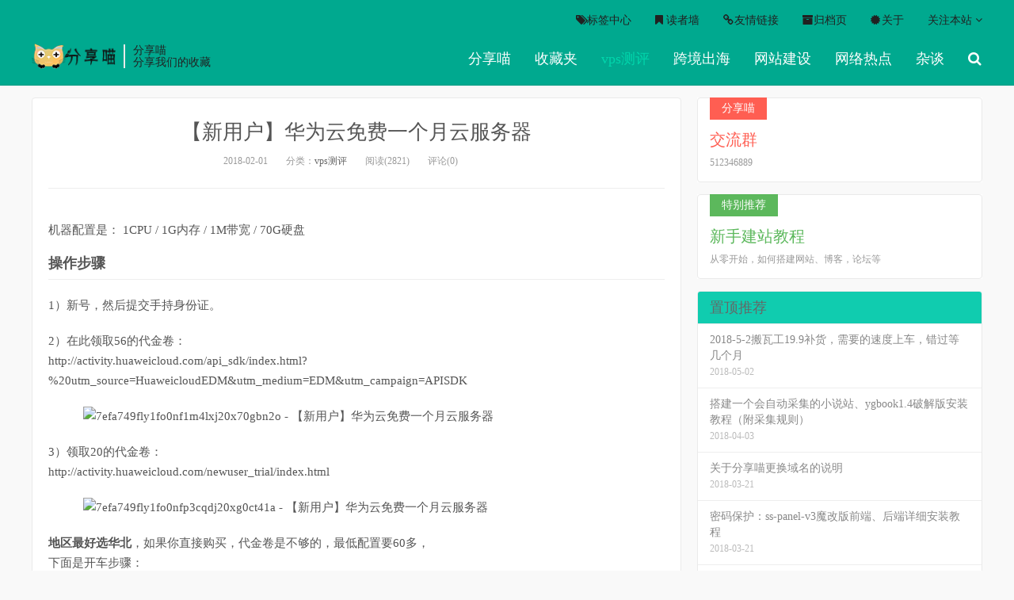

--- FILE ---
content_type: text/html; charset=UTF-8
request_url: https://www.fxmiao.net/post-1025.html
body_size: 8860
content:
<!DOCTYPE HTML>
<html>
<head>
<meta charset="UTF-8">
<link rel="dns-prefetch" href="//apps.bdimg.com">
<meta http-equiv="X-UA-Compatible" content="IE=11,IE=10,IE=9,IE=8">
<meta name="viewport" content="width=device-width, initial-scale=1.0, user-scalable=0, minimum-scale=1.0, maximum-scale=1.0">
<meta name="apple-mobile-web-app-title" content="分享喵">
<meta http-equiv="Cache-Control" content="no-siteapp">
<title>【新用户】华为云免费一个月云服务器-分享喵</title>
<meta name='robots' content='max-image-preview:large' />
<link rel='dns-prefetch' href='//maxcdn.bootstrapcdn.com' />
<link rel='dns-prefetch' href='//zz.bdstatic.com' />
<link rel='stylesheet' id='wp-block-library-css'  href='https://www.fxmiao.net/wp-includes/css/dist/block-library/style.min.css?ver=5.8' type='text/css' media='all' />
<link rel='stylesheet' id='_bootstrap-css'  href='https://www.fxmiao.net/wp-content/themes/dux/css/bootstrap.min.css?ver=3.0' type='text/css' media='all' />
<link rel='stylesheet' id='_fontawesome-css'  href='https://www.fxmiao.net/wp-content/themes/dux/css/font-awesome.min.css?ver=3.0' type='text/css' media='all' />
<link rel='stylesheet' id='_main-css'  href='https://www.fxmiao.net/wp-content/themes/dux/css/main.css?ver=3.0' type='text/css' media='all' />
<script type='text/javascript' src='//code.jquery.com/jquery-1.9.1.min.js?ver=3.0' id='jquery-js'></script>
<link rel="canonical" href="https://www.fxmiao.net/post-1025.html" />
<meta name="keywords" content="免费服务器, 华为云, vps测评">
<meta name="description" content="机器配置是： 1CPU / 1G内存 / 1M带宽 / 70G硬盘 操作步骤 1）新号，然后提交手持身份证。  2）在此领取56的代金卷： http://activity.huaweicloud.com/api_sdk/index.html?%20utm_source=HuaweicloudEDM&amp;utm_medium=EDM&amp;utm_campaign=APISDK    3）领取">
<style>a:hover, .site-navbar li:hover > a, .site-navbar li.active a:hover, .site-navbar a:hover, .search-on .site-navbar li.navto-search a, .topbar a:hover, .site-nav li.current-menu-item > a, .site-nav li.current-menu-parent > a, .site-search-form a:hover, .branding-primary .btn:hover, .title .more a:hover, .excerpt h2 a:hover, .excerpt .meta a:hover, .excerpt-minic h2 a:hover, .excerpt-minic .meta a:hover, .article-content .wp-caption:hover .wp-caption-text, .article-content a, .article-nav a:hover, .relates a:hover, .widget_links li a:hover, .widget_categories li a:hover, .widget_ui_comments strong, .widget_ui_posts li a:hover .text, .widget_ui_posts .nopic .text:hover , .widget_meta ul a:hover, .tagcloud a:hover, .textwidget a, .textwidget a:hover, .sign h3, #navs .item li a, .url, .url:hover, .excerpt h2 a:hover span, .widget_ui_posts a:hover .text span, .widget-navcontent .item-01 li a:hover span, .excerpt-minic h2 a:hover span, .relates a:hover span{color: #00D6AC;}.btn-primary, .label-primary, .branding-primary, .post-copyright:hover, .article-tags a, .pagination ul > .active > a, .pagination ul > .active > span, .pagenav .current, .widget_ui_tags .items a:hover, .sign .close-link, .pagemenu li.active a, .pageheader, .resetpasssteps li.active, #navs h2, #navs nav, .btn-primary:hover, .btn-primary:focus, .btn-primary:active, .btn-primary.active, .open > .dropdown-toggle.btn-primary, .tag-clouds a:hover{background-color: #00D6AC;}.btn-primary, .search-input:focus, #bdcs .bdcs-search-form-input:focus, #submit, .plinks ul li a:hover,.btn-primary:hover, .btn-primary:focus, .btn-primary:active, .btn-primary.active, .open > .dropdown-toggle.btn-primary{border-color: #00D6AC;}.search-btn, .label-primary, #bdcs .bdcs-search-form-submit, #submit, .excerpt .cat{background-color: #00D6AC;}.excerpt .cat i{border-left-color:#00D6AC;}@media (max-width: 720px) {.site-navbar li.active a, .site-navbar li.active a:hover, .m-nav-show .m-icon-nav{color: #00D6AC;}}@media (max-width: 480px) {.pagination ul > li.next-page a{background-color:#00D6AC;}}body{background-color:#f9f9f9;}
.article-content a{text-decoration:none;}
.header{ background-color:#00a98f;}
.topbar{color:#ff3c58}
.topbar a{color:#212121}
.site-navbar a{color:#fff}
.brand{color:#212121}
.widget h3{background-color:#10ccaf}
.article-content blockquote{margin:10px 0px;padding:10px 10px 1px 10px;border-left:5px solid #1bbc9b;box-shadow: 0px 0px 2px #969696;}</style><link rel="icon" href="https://www.fxmiao.net/wp-content/uploads/2018/01/ico-100px.png" sizes="32x32" />
<link rel="icon" href="https://www.fxmiao.net/wp-content/uploads/2018/01/ico-100px.png" sizes="192x192" />
<link rel="apple-touch-icon" href="https://www.fxmiao.net/wp-content/uploads/2018/01/ico-100px.png" />
<meta name="msapplication-TileImage" content="https://www.fxmiao.net/wp-content/uploads/2018/01/ico-100px.png" />
<link rel="shortcut icon" href="https://www.fxmiao.net/favicon.ico">
<!--[if lt IE 9]><script src="https://www.fxmiao.net/wp-content/themes/dux/js/libs/html5.min.js"></script><![endif]-->
</head>
<body class="post-template-default single single-post postid-1025 single-format-standard nav_fixed comment-open site-layout-2">
<header class="header">
	<div class="container">
		<div class="logo"><a href="https://www.fxmiao.net" title="分享喵-分享我们的收藏"><img src="/wp-content/uploads/fxm/logomini.png">分享喵</a></div>		<div class="brand">分享喵<br>分享我们的收藏</div>		<ul class="site-nav site-navbar">
			<li id="menu-item-840" class="menu-item menu-item-type-taxonomy menu-item-object-category menu-item-840"><a href="https://www.fxmiao.net/fxm">分享喵</a></li>
<li id="menu-item-842" class="menu-item menu-item-type-taxonomy menu-item-object-category menu-item-842"><a href="https://www.fxmiao.net/favorite">收藏夹</a></li>
<li id="menu-item-936" class="menu-item menu-item-type-taxonomy menu-item-object-category current-post-ancestor current-menu-parent current-post-parent menu-item-936"><a href="https://www.fxmiao.net/vps">vps测评</a></li>
<li id="menu-item-937" class="menu-item menu-item-type-taxonomy menu-item-object-category menu-item-937"><a href="https://www.fxmiao.net/goout">跨境出海</a></li>
<li id="menu-item-934" class="menu-item menu-item-type-taxonomy menu-item-object-category menu-item-934"><a href="https://www.fxmiao.net/website">网站建设</a></li>
<li id="menu-item-841" class="menu-item menu-item-type-taxonomy menu-item-object-category menu-item-841"><a href="https://www.fxmiao.net/hot">网络热点</a></li>
<li id="menu-item-843" class="menu-item menu-item-type-taxonomy menu-item-object-category menu-item-843"><a href="https://www.fxmiao.net/miao">杂谈</a></li>
							<li class="navto-search"><a href="javascript:;" class="search-show active"><i class="fa fa-search"></i></a></li>
					</ul>
		<div class="topbar">
			<ul class="site-nav topmenu">
				<li id="menu-item-863" class="menu-item menu-item-type-post_type menu-item-object-page menu-item-863"><a href="https://www.fxmiao.net/tags"><i class="fa fa-tags" aria-hidden="true"></i>标签中心</a></li>
<li id="menu-item-864" class="menu-item menu-item-type-post_type menu-item-object-page menu-item-864"><a href="https://www.fxmiao.net/readers"><i class="fa fa-bookmark" aria-hidden="true"></i>读者墙</a></li>
<li id="menu-item-865" class="menu-item menu-item-type-post_type menu-item-object-page menu-item-865"><a href="https://www.fxmiao.net/links"><i class="fa fa-link" aria-hidden="true"></i>友情链接</a></li>
<li id="menu-item-866" class="menu-item menu-item-type-post_type menu-item-object-page menu-item-866"><a href="https://www.fxmiao.net/archives"><i class="fa fa-archive" aria-hidden="true"></i>归档页</a></li>
<li id="menu-item-867" class="menu-item menu-item-type-post_type menu-item-object-page menu-item-867"><a href="https://www.fxmiao.net/about"><i class="fa fa-certificate" aria-hidden="true"></i>关于</a></li>
								<li class="menusns">
					<a href="javascript:;">关注本站 <i class="fa fa-angle-down"></i></a>
					<ul class="sub-menu">
												<li><a target="_blank" rel="external nofollow" href="https://weibo.com/6028658987/profile?rightmod=1&wvr=6&mod=personinfo"><i class="fa fa-weibo"></i> 微博</a></li>																								<li><a target="_blank" href="https://www.fxmiao.net/feed"><i class="fa fa-rss"></i> RSS订阅</a></li>					</ul>
				</li>
							</ul>
					</div>
		<i class="fa fa-bars m-icon-nav"></i>
	</div>
</header>
<div class="site-search">
	<div class="container">
		<form method="get" class="site-search-form" action="https://www.fxmiao.net/" ><input class="search-input" name="s" type="text" placeholder="输入关键字" value=""><button class="search-btn" type="submit"><i class="fa fa-search"></i></button></form>	</div>
</div><section class="container">
	<div class="content-wrap">
	<div class="content">
				<header class="article-header">
			<h1 class="article-title"><a href="https://www.fxmiao.net/post-1025.html">【新用户】华为云免费一个月云服务器</a></h1>
			<div class="article-meta">
				<span class="item">2018-02-01</span>
												<span class="item">分类：<a href="https://www.fxmiao.net/vps" rel="category tag">vps测评</a></span>
				<span class="item post-views">阅读(2821)</span>				<span class="item">评论(0)</span>
				<span class="item"></span>
			</div>
		</header>
		<article class="article-content">
			<div class="asb asb-post asb-post-01"></div>			
<p>&#26426;&#22120;&#37197;&#32622;&#26159;&#65306; 1CPU / 1G&#20869;&#23384; / 1M&#24102;&#23485; / 70G&#30828;&#30424;</p>
<h2 id="1">&#25805;&#20316;&#27493;&#39588;</h2>
<p>1&#65289;&#26032;&#21495;&#65292;&#28982;&#21518;&#25552;&#20132;&#25163;&#25345;&#36523;&#20221;&#35777;&#12290;</p>
<p>2&#65289;&#22312;&#27492;&#39046;&#21462;56&#30340;&#20195;&#37329;&#21367;&#65306;<br>
http://activity.huaweicloud.com/api_sdk/index.html?%20utm_source=HuaweicloudEDM&amp;utm_medium=EDM&amp;utm_campaign=APISDK</p>
<p><img loading="lazy" class="alignnone" src="https://ws1.sinaimg.cn/mw690/7efa749fly1fo0nf1m4lxj20x70gbn2o.jpg" width="690" height="339" alt="7efa749fly1fo0nf1m4lxj20x70gbn2o - &#12304;&#26032;&#29992;&#25143;&#12305;&#21326;&#20026;&#20113;&#20813;&#36153;&#19968;&#20010;&#26376;&#20113;&#26381;&#21153;&#22120;" title="&#12304;&#26032;&#29992;&#25143;&#12305;&#21326;&#20026;&#20113;&#20813;&#36153;&#19968;&#20010;&#26376;&#20113;&#26381;&#21153;&#22120;"></p>
<p>3&#65289;&#39046;&#21462;20&#30340;&#20195;&#37329;&#21367;&#65306;<br>
http://activity.huaweicloud.com/newuser_trial/index.html</p>
<p><img loading="lazy" class="alignnone" src="https://ws1.sinaimg.cn/mw690/7efa749fly1fo0nfp3cqdj20xg0ct41a.jpg" width="690" height="264" alt="7efa749fly1fo0nfp3cqdj20xg0ct41a - &#12304;&#26032;&#29992;&#25143;&#12305;&#21326;&#20026;&#20113;&#20813;&#36153;&#19968;&#20010;&#26376;&#20113;&#26381;&#21153;&#22120;" title="&#12304;&#26032;&#29992;&#25143;&#12305;&#21326;&#20026;&#20113;&#20813;&#36153;&#19968;&#20010;&#26376;&#20113;&#26381;&#21153;&#22120;"></p>
<p><strong>&#22320;&#21306;&#26368;&#22909;&#36873;&#21326;&#21271;</strong>&#65292;&#22914;&#26524;&#20320;&#30452;&#25509;&#36141;&#20080;&#65292;&#20195;&#37329;&#21367;&#26159;&#19981;&#22815;&#30340;&#65292;&#26368;&#20302;&#37197;&#32622;&#35201;60&#22810;&#65292;<br>
&#19979;&#38754;&#26159;&#24320;&#36710;&#27493;&#39588;&#65306;</p>
<p>1&#65289;&#20808;&#29992;20&#30340;&#20080;&#20010;IP&#65292;&#24102;&#23485;&#36873;&#25321;1M&#65292;&#36824;&#33021;&#21097;&#19979;1&#22359;&#22810;&#12290;</p>
<p><img loading="lazy" class="alignnone" src="https://ws1.sinaimg.cn/mw690/7efa749fly1fo0ngrvhb9j20yy0kyjs9.jpg" width="690" height="414" alt="7efa749fly1fo0ngrvhb9j20yy0kyjs9 - &#12304;&#26032;&#29992;&#25143;&#12305;&#21326;&#20026;&#20113;&#20813;&#36153;&#19968;&#20010;&#26376;&#20113;&#26381;&#21153;&#22120;" title="&#12304;&#26032;&#29992;&#25143;&#12305;&#21326;&#20026;&#20113;&#20813;&#36153;&#19968;&#20010;&#26376;&#20113;&#26381;&#21153;&#22120;"></p>
<p><img loading="lazy" class="alignnone" src="https://ws1.sinaimg.cn/mw690/7efa749fly1fo0nhbflq2j20x80bdaai.jpg" width="690" height="236" alt="7efa749fly1fo0nhbflq2j20x80bdaai - &#12304;&#26032;&#29992;&#25143;&#12305;&#21326;&#20026;&#20113;&#20813;&#36153;&#19968;&#20010;&#26376;&#20113;&#26381;&#21153;&#22120;" title="&#12304;&#26032;&#29992;&#25143;&#12305;&#21326;&#20026;&#20113;&#20813;&#36153;&#19968;&#20010;&#26376;&#20113;&#26381;&#21153;&#22120;"></p>
<p>2&#65289;&nbsp; &#20877;&#29992;56&#30340;&#20080;&#26381;&#21153;&#22120;&#65292;&#20080;&#30340;&#26102;&#20505;&#27880;&#24847;&#30913;&#30424;&#24517;&#39035;&#29992;&#26222;&#36890;&#30340;&#65292;&#24377;&#24615;IP&#36873;&#25321;&#20351;&#29992;&#24050;&#26377;&#30340;&#12290;&#30913;&#30424;&#22823;&#23567;&#21487;&#20197;&#35843;&#20026;70G</p>
<p><img loading="lazy" class="alignnone" src="https://ws1.sinaimg.cn/mw690/7efa749fly1fo0npbwmnwj20i50h03za.jpg" width="653" height="612" alt="7efa749fly1fo0npbwmnwj20i50h03za - &#12304;&#26032;&#29992;&#25143;&#12305;&#21326;&#20026;&#20113;&#20813;&#36153;&#19968;&#20010;&#26376;&#20113;&#26381;&#21153;&#22120;" title="&#12304;&#26032;&#29992;&#25143;&#12305;&#21326;&#20026;&#20113;&#20813;&#36153;&#19968;&#20010;&#26376;&#20113;&#26381;&#21153;&#22120;"></p>
<p>&#27880;&#24847;&#65306;<strong>IP&#21644;&#26381;&#21153;&#22120;&#24517;&#39035;&#22312;&#21516;&#19968;&#20010;&#21306;&#65292;&#21542;&#21017;&#27809;&#27861;&#20851;&#32852;&#30340;</strong><br>
&#22914;&#26524;&#20080;&#38169;&#20102;&#65292;&#21487;&#20197;&#22312;&#29992;&#25143;&#20013;&#24515;&#65292;&#36153;&#29992;&#20013;&#24515;&#65292;&#36864;&#35746;&#31649;&#29702; &#33258;&#24049;&#36864;&#35746; &#20877;&#37325;&#26032;&#36141;&#20080;</p>
<h2 id="2">&#33050;&#26412;&#36305;&#20998;</h2>
<p><img loading="lazy" class="alignnone" src="https://ws1.sinaimg.cn/mw690/7efa749fly1fo0nq87e87j20hj0blglq.jpg" width="631" height="417" alt="7efa749fly1fo0nq87e87j20hj0blglq - &#12304;&#26032;&#29992;&#25143;&#12305;&#21326;&#20026;&#20113;&#20813;&#36153;&#19968;&#20010;&#26376;&#20113;&#26381;&#21153;&#22120;" title="&#12304;&#26032;&#29992;&#25143;&#12305;&#21326;&#20026;&#20113;&#20813;&#36153;&#19968;&#20010;&#26376;&#20113;&#26381;&#21153;&#22120;"></p>
<p>&#26412;&#25991;&#20869;&#23481;&#36716;&#36733;&#33258;&#65306;<a href="http://www.hostloc.com/thread-426638-1-1.html?&amp;seolink=1" target="_blank" rel="noopener">http://www.hostloc.com/thread-426638-1-1.html</a></p>

		</article>
								<div class="post-copyright">本站信息除喵叔原创外均来源于网络，信息可靠性请自行辨别，本站不负责相应的法律责任！交流群：512346889；转载请加超链接注明：<a href="https://www.fxmiao.net">分享喵</a> &raquo; <a href="https://www.fxmiao.net/post-1025.html">【新用户】华为云免费一个月云服务器</a></div>				
					<div class="action-share"></div>
		
		<div class="article-tags">标签：<a href="https://www.fxmiao.net/post-tag/%e5%85%8d%e8%b4%b9%e6%9c%8d%e5%8a%a1%e5%99%a8" rel="tag">免费服务器</a><a href="https://www.fxmiao.net/post-tag/%e5%8d%8e%e4%b8%ba%e4%ba%91" rel="tag">华为云</a></div>
		
		
		            <nav class="article-nav">
                <span class="article-nav-prev">上一篇<br><a href="https://www.fxmiao.net/post-1024.html" rel="prev">Linux服务器性能测试一键脚本  线路/测速/Ping/跑分</a></span>
                <span class="article-nav-next">下一篇<br><a href="https://www.fxmiao.net/post-1028.html" rel="next">用香港手机号注册阿里云国际版，获取300美金注册金</a></span>
            </nav>
        
				<div class="relates"><div class="title"><h3>相关推荐</h3></div><ul><li><a href="https://www.fxmiao.net/post-981.html">2018-5-2搬瓦工19.9补货，需要的速度上车，错过等几个月</a></li><li><a href="https://www.fxmiao.net/post-1041.html">便宜vps服务商cloudcone介绍，超多流量、免费ddos防护</a></li><li><a href="https://www.fxmiao.net/post-1024.html">Linux服务器性能测试一键脚本  线路/测速/Ping/跑分</a></li><li><a href="https://www.fxmiao.net/post-214.html">VPS采用的几种常见技术(OVZ、Xen、KVM)介绍与对比</a></li><li><a href="https://www.fxmiao.net/post-212.html">什么是BBR？有什么用？CentOS/Debian/Ubuntu  BBR一键安装脚本，加速你的服务器</a></li><li><a href="https://www.fxmiao.net/post-206.html">京东云bug无人修复，学生机直接购买，8.8/月，88/年</a></li><li><a href="https://www.fxmiao.net/post-185.html">新注册用户且实名即可免费试用6个月云服务器</a></li><li><a href="https://www.fxmiao.net/post-183.html">新网新手礼club域名1元、云虚拟主机1元</a></li></ul></div>				<div class="title" id="comments">
	<h3>评论 <small>抢沙发</small></h3>
</div>
<div id="respond" class="no_webshot">
		
	<form action="https://www.fxmiao.net/wp-comments-post.php" method="post" id="commentform">
		<div class="comt">
			<div class="comt-title">
				<img alt='' data-src='https://cn.gravatar.com/avatar/?s=50&#038;d=https%3A%2F%2Fwww.fxmiao.net%2Fwp-content%2Fthemes%2Fdux%2Fimg%2Favatar-default.png&#038;r=g' srcset='https://cn.gravatar.com/avatar/?s=100&#038;d=https%3A%2F%2Fwww.fxmiao.net%2Fwp-content%2Fthemes%2Fdux%2Fimg%2Favatar-default.png&#038;r=g 2x' class='avatar avatar-50 photo avatar-default' height='50' width='50' loading='lazy'/>				<p><a id="cancel-comment-reply-link" href="javascript:;">取消</a></p>
			</div>
			<div class="comt-box">
				<textarea placeholder="请各抒己见" class="input-block-level comt-area" name="comment" id="comment" cols="100%" rows="3" tabindex="1" onkeydown="if(event.ctrlKey&amp;&amp;event.keyCode==13){document.getElementById('submit').click();return false};"></textarea>
				<div class="comt-ctrl">
					<div class="comt-tips"><input type='hidden' name='comment_post_ID' value='1025' id='comment_post_ID' />
<input type='hidden' name='comment_parent' id='comment_parent' value='0' />
<label for="comment_mail_notify" class="checkbox inline hide" style="padding-top:0"><input type="checkbox" name="comment_mail_notify" id="comment_mail_notify" value="comment_mail_notify" checked="checked"/>有人回复时邮件通知我</label></div>
					<button type="submit" name="submit" id="submit" tabindex="5">提交评论</button>
					<!-- <span data-type="comment-insert-smilie" class="muted comt-smilie"><i class="icon-thumbs-up icon12"></i> 表情</span> -->
				</div>
			</div>

												<div class="comt-comterinfo" id="comment-author-info" >
						<ul>
							<li class="form-inline"><label class="hide" for="author">昵称</label><input class="ipt" type="text" name="author" id="author" value="" tabindex="2" placeholder="昵称"><span class="text-muted">昵称 (必填)</span></li>
							<li class="form-inline"><label class="hide" for="email">邮箱</label><input class="ipt" type="text" name="email" id="email" value="" tabindex="3" placeholder="邮箱"><span class="text-muted">邮箱 (必填)</span></li>
							<li class="form-inline"><label class="hide" for="url">网址</label><input class="ipt" type="text" name="url" id="url" value="" tabindex="4" placeholder="网址"><span class="text-muted">网址</span></li>
						</ul>
					</div>
									</div>

	</form>
	</div>
	</div>
	</div>
	<aside class="sidebar">
<div class="widget widget_ui_textasb"><a class="style02" href="https://shang.qq.com/wpa/qunwpa?idkey=ddfff4ff6c04f8e66810797515246535661ae4f86176fa2f6efdba063e97c74d" target="_blank"><strong>分享喵</strong><h2>交流群</h2><p>512346889</p></a></div><div class="widget widget_ui_textasb"><a class="style03" href="https://www.fxmiao.net/post-111.html" target="_blank"><strong>特别推荐</strong><h2>新手建站教程</h2><p>从零开始，如何搭建网站、博客，论坛等</p></a></div><div class="widget widget_ui_posts"><h3>置顶推荐</h3><ul class="nopic"><li><a target="_blank" href="https://www.fxmiao.net/post-981.html"><span class="text">2018-5-2搬瓦工19.9补货，需要的速度上车，错过等几个月</span><span class="muted">2018-05-02</span></a></li>
<li><a target="_blank" href="https://www.fxmiao.net/post-5344.html"><span class="text">搭建一个会自动采集的小说站、ygbook1.4破解版安装教程（附采集规则）</span><span class="muted">2018-04-03</span></a></li>
<li><a target="_blank" href="https://www.fxmiao.net/post-5337.html"><span class="text">关于分享喵更换域名的说明</span><span class="muted">2018-03-21</span></a></li>
<li><a target="_blank" href="https://www.fxmiao.net/post-1058.html"><span class="text">密码保护：ss-panel-v3魔改版前端、后端详细安装教程</span><span class="muted">2018-03-21</span></a></li>
<li><a target="_blank" href="https://www.fxmiao.net/post-5333.html"><span class="text">wordpress DUX主题使用缓存插件后浏览量不增加的不完美解决方案</span><span class="muted">2018-03-12</span></a></li>
</ul></div><div class="widget widget_ui_posts"><h3>随机推荐</h3><ul><li><a target="_blank" href="https://www.fxmiao.net/post-5321.html"><span class="thumbnail"><img data-src="https://mlsha.cn/wp-content/uploads/images/20170713/1499955333327140.png" alt="破解WP-Rocket插件的方法-分享喵" src="https://www.fxmiao.net/wp-content/themes/dux/img/thumbnail.png" class="thumb"></span><span class="text">破解WP-Rocket插件的方法</span><span class="muted">2018-03-09</span></a></li>
<li><a target="_blank" href="https://www.fxmiao.net/post-17.html"><span class="thumbnail"><img data-src="https://www.fxmiao.net/wp-content/uploads/10001/article/2016_05/03221935_bewgtv.jpg" alt="分享喵免费云签到助手正式上线（已关闭注册）-分享喵" src="https://www.fxmiao.net/wp-content/themes/dux/img/thumbnail.png" class="thumb"></span><span class="text">分享喵免费云签到助手正式上线（已关闭注册）</span><span class="muted">2016-10-17</span></a></li>
<li><a target="_blank" href="https://www.fxmiao.net/post-5326.html"><span class="thumbnail"><img data-src="https://www.fxmiao.net/wp-content/uploads/2018/03/Snipaste_2018-03-10_19-22-27-220x150.jpg" alt="暴力的wordpress缓存插件wp-rocket v2.11.6最新汉化破解版-分享喵" src="https://www.fxmiao.net/wp-content/themes/dux/img/thumbnail.png" class="thumb"></span><span class="text">暴力的wordpress缓存插件wp-rocket v2.11.6最新汉化破解版</span><span class="muted">2018-03-10</span></a></li>
<li><a target="_blank" href="https://www.fxmiao.net/post-32.html"><span class="thumbnail"><img data-thumb="default" src="https://www.fxmiao.net/wp-content/themes/dux/img/thumbnail.png" class="thumb"></span><span class="text">恶意软件可以使用风扇噪音盗取数据</span><span class="muted">2016-10-17</span></a></li>
<li><a target="_blank" href="https://www.fxmiao.net/post-145.html"><span class="thumbnail"><img data-src="https://www.fxmiao.net/wp-content/uploads/201611/a3db1479907619.png" alt="【新手建站系列】个人博客系统wordpress下载及安装教程-分享喵" src="https://www.fxmiao.net/wp-content/themes/dux/img/thumbnail.png" class="thumb"></span><span class="text">【新手建站系列】个人博客系统wordpress下载及安装教程</span><span class="muted">2016-11-23</span></a></li>
<li><a target="_blank" href="https://www.fxmiao.net/post-49.html"><span class="thumbnail"><img data-src="https://www.fxmiao.net/wp-content/uploads/10001/article/2016_09/06153842_9xiyoz.jpg" alt="2048、见缝插针，两款曾经火爆网络的游戏html源码分享-分享喵" src="https://www.fxmiao.net/wp-content/themes/dux/img/thumbnail.png" class="thumb"></span><span class="text">2048、见缝插针，两款曾经火爆网络的游戏html源码分享</span><span class="muted">2016-10-17</span></a></li>
</ul></div><div class="widget widget_ui_tags"><h3>热门标签</h3><div class="items"><a href="https://www.fxmiao.net/post-tag/%e5%bb%ba%e7%ab%99%e6%95%99%e7%a8%8b">建站教程 (20)</a><a href="https://www.fxmiao.net/post-tag/wordpress">wordpress (14)</a><a href="https://www.fxmiao.net/post-tag/%E6%9C%8D%E5%8A%A1%E5%99%A8">服务器 (7)</a><a href="https://www.fxmiao.net/post-tag/vps">vps (5)</a><a href="https://www.fxmiao.net/post-tag/emlog">emlog (5)</a><a href="https://www.fxmiao.net/post-tag/%E6%B5%81%E9%87%8F">流量 (2)</a><a href="https://www.fxmiao.net/post-tag/%E5%A4%A7%E7%8E%8B%E5%8D%A1">大王卡 (2)</a><a href="https://www.fxmiao.net/post-tag/%e8%81%94%e9%80%9a">联通 (2)</a><a href="https://www.fxmiao.net/post-tag/vps%e6%80%a7%e8%83%bd%e6%b5%8b%e8%af%95">vps性能测试 (2)</a><a href="https://www.fxmiao.net/post-tag/winscp">winscp (2)</a><a href="https://www.fxmiao.net/post-tag/%E6%90%AC%E7%93%A6%E5%B7%A5">搬瓦工 (1)</a><a href="https://www.fxmiao.net/post-tag/banwagonghost">banwagonghost (1)</a><a href="https://www.fxmiao.net/post-tag/bwh1">bwh1 (1)</a><a href="https://www.fxmiao.net/post-tag/%E8%A7%86%E9%A2%91">视频 (1)</a><a href="https://www.fxmiao.net/post-tag/%E7%A6%8F%E5%88%A9">福利 (1)</a><a href="https://www.fxmiao.net/post-tag/%E7%A7%91%E5%AD%A6%E4%B8%8A%E7%BD%91">科学上网 (1)</a><a href="https://www.fxmiao.net/post-tag/ss">ss (1)</a><a href="https://www.fxmiao.net/post-tag/%E5%85%8D%E8%B4%B9">免费 (1)</a><a href="https://www.fxmiao.net/post-tag/bbr">bbr (1)</a><a href="https://www.fxmiao.net/post-tag/%e6%88%aa%e5%9b%be">截图 (1)</a><a href="https://www.fxmiao.net/post-tag/%e8%bd%af%e4%bb%b6">软件 (1)</a><a href="https://www.fxmiao.net/post-tag/%e6%b8%b8%e6%88%8f">游戏 (1)</a><a href="https://www.fxmiao.net/post-tag/%e5%8d%8e%e4%b8%ba%e4%ba%91">华为云 (1)</a><a href="https://www.fxmiao.net/post-tag/%e5%85%8d%e8%b4%b9%e6%9c%8d%e5%8a%a1%e5%99%a8">免费服务器 (1)</a><a href="https://www.fxmiao.net/post-tag/%e9%98%bf%e9%87%8c%e4%ba%91">阿里云 (1)</a><a href="https://www.fxmiao.net/post-tag/%e5%9b%bd%e9%99%85%e9%98%bf%e9%87%8c%e4%ba%91">国际阿里云 (1)</a><a href="https://www.fxmiao.net/post-tag/cloudcone">cloudcone (1)</a><a href="https://www.fxmiao.net/post-tag/%e4%bd%8e%e4%bb%b7%e6%9c%8d%e5%8a%a1%e5%99%a8">低价服务器 (1)</a><a href="https://www.fxmiao.net/post-tag/vpn">vpn (1)</a><a href="https://www.fxmiao.net/post-tag/aria2">Aria2 (1)</a></div></div></aside></section>


<footer class="footer">
	<div class="container">
						<p>&copy; 2026 <a href="https://www.fxmiao.net">分享喵</a> &nbsp; </p>
		<script>
var _hmt = _hmt || [];
(function() {
  var hm = document.createElement("script");
  hm.src = "https://hm.baidu.com/hm.js?032d69faa73360ff01d984baa2f81e90";
  var s = document.getElementsByTagName("script")[0]; 
  s.parentNode.insertBefore(hm, s);
})();
</script>	</div>
</footer>

<script>
window.jsui={
    www: 'https://www.fxmiao.net',
    uri: 'https://www.fxmiao.net/wp-content/themes/dux',
    ver: '3.0',
	roll: ["1","2"],
    ajaxpager: '0',
    url_rp: 'https://www.fxmiao.net/passwd'
};
</script>
<script type='text/javascript' src='//maxcdn.bootstrapcdn.com/bootstrap/3.2.0/js/bootstrap.min.js?ver=3.0' id='bootstrap-js'></script>
<script type='text/javascript' src='https://www.fxmiao.net/wp-content/themes/dux/js/loader.js?ver=3.0' id='_loader-js'></script>
<script type='text/javascript' src='https://zz.bdstatic.com/linksubmit/push.js?ver=5.8' id='baidu_zz_push-js'></script>
<!--解决缓存浏览量不自增-->
  <!-- ajax post view -->
  <script type= "text/javascript" >
$.ajax({ 
type:'POST', 
url: "/wp-content/themes/dux/views.php" ,   /*此处需要修改为自己的php路径*/
data: { 
"postviews_id" : "1025" 
} 
}); 
  </script>
<!--解决缓存浏览量不自增-->
</body>
</html>
<!-- This website is like a Rocket, isn't it? Performance optimized by WP Rocket. Learn more: https://wp-rocket.me -->

--- FILE ---
content_type: text/html; charset=UTF-8
request_url: https://www.fxmiao.net/wp-content/themes/dux/views.php
body_size: -47
content:
<!--解决缓存浏览量不自增-->
